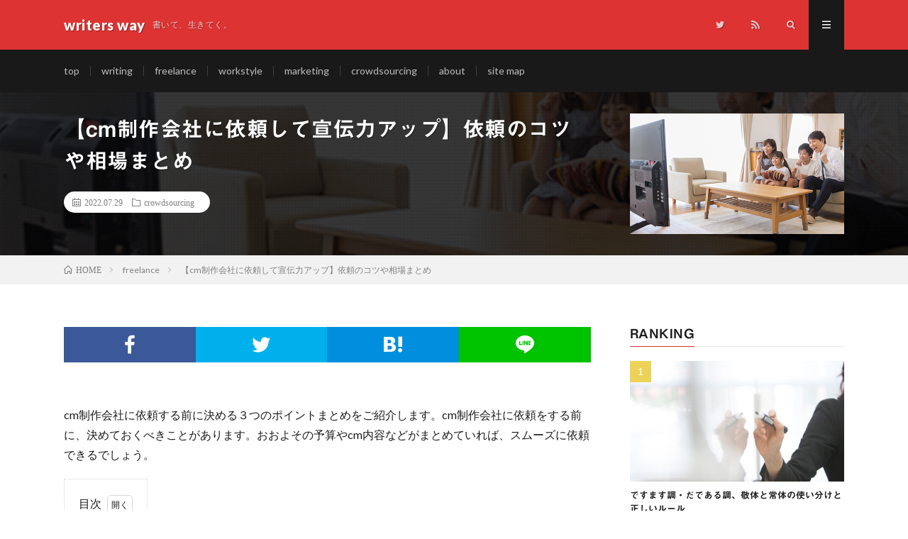

--- FILE ---
content_type: text/html; charset=UTF-8
request_url: https://writers-way.com/article/3747
body_size: 21728
content:
<!DOCTYPE html>
<html dir="ltr" lang="ja" prefix="og: https://ogp.me/ns#" prefix="og: http://ogp.me/ns#">
<head prefix="og: http://ogp.me/ns# fb: http://ogp.me/ns/fb# article: http://ogp.me/ns/article#">
<meta charset="UTF-8">
<script type="text/javascript">
/* <![CDATA[ */
!function(){var e={};e.g=function(){if("object"==typeof globalThis)return globalThis;try{return this||new Function("return this")()}catch(e){if("object"==typeof window)return window}}(),function(n){let{ampUrl:t,isCustomizePreview:r,isAmpDevMode:o,noampQueryVarName:s,noampQueryVarValue:i,disabledStorageKey:a,mobileUserAgents:c,regexRegex:u}=n;if("undefined"==typeof sessionStorage)return;const d=new RegExp(u);if(!c.some((e=>{const n=e.match(d);return!(!n||!new RegExp(n[1],n[2]).test(navigator.userAgent))||navigator.userAgent.includes(e)})))return;e.g.addEventListener("DOMContentLoaded",(()=>{const e=document.getElementById("amp-mobile-version-switcher");if(!e)return;e.hidden=!1;const n=e.querySelector("a[href]");n&&n.addEventListener("click",(()=>{sessionStorage.removeItem(a)}))}));const g=o&&["paired-browsing-non-amp","paired-browsing-amp"].includes(window.name);if(sessionStorage.getItem(a)||r||g)return;const m=new URL(location.href),h=new URL(t);h.hash=m.hash,m.searchParams.has(s)&&i===m.searchParams.get(s)?sessionStorage.setItem(a,"1"):h.href!==m.href&&(window.stop(),location.replace(h.href))}({"ampUrl":"https:\/\/writers-way.com\/article\/3747?amp=1","noampQueryVarName":"noamp","noampQueryVarValue":"mobile","disabledStorageKey":"amp_mobile_redirect_disabled","mobileUserAgents":["Mobile","Android","Silk\/","Kindle","BlackBerry","Opera Mini","Opera Mobi"],"regexRegex":"^\\/((?:.|\n)+)\\/([i]*)$","isCustomizePreview":false,"isAmpDevMode":false})}();
/* ]]> */
</script>
<title>【cm制作会社に依頼して宣伝力アップ】依頼のコツや相場まとめ - writers way</title>
	<style>img:is([sizes="auto" i], [sizes^="auto," i]) { contain-intrinsic-size: 3000px 1500px }</style>
	
		<!-- All in One SEO 4.8.0 - aioseo.com -->
	<meta name="description" content="cm制作会社に依頼する前に決める３つのポイントまとめをご紹介します。cm制作会社に依頼をする前に、決めておくべ" />
	<meta name="robots" content="max-image-preview:large" />
	<meta name="author" content="経霜 紅葉（♂）"/>
	<link rel="canonical" href="https://writers-way.com/article/3747" />
	<meta name="generator" content="All in One SEO (AIOSEO) 4.8.0" />
		<meta property="og:locale" content="ja_JP" />
		<meta property="og:site_name" content="writers way - 書いて、生きてく。" />
		<meta property="og:type" content="article" />
		<meta property="og:title" content="【cm制作会社に依頼して宣伝力アップ】依頼のコツや相場まとめ - writers way" />
		<meta property="og:description" content="cm制作会社に依頼する前に決める３つのポイントまとめをご紹介します。cm制作会社に依頼をする前に、決めておくべ" />
		<meta property="og:url" content="https://writers-way.com/article/3747" />
		<meta property="article:published_time" content="2022-07-28T16:39:00+00:00" />
		<meta property="article:modified_time" content="2022-03-28T11:55:47+00:00" />
		<meta name="twitter:card" content="summary" />
		<meta name="twitter:title" content="【cm制作会社に依頼して宣伝力アップ】依頼のコツや相場まとめ - writers way" />
		<meta name="twitter:description" content="cm制作会社に依頼する前に決める３つのポイントまとめをご紹介します。cm制作会社に依頼をする前に、決めておくべ" />
		<script type="application/ld+json" class="aioseo-schema">
			{"@context":"https:\/\/schema.org","@graph":[{"@type":"BlogPosting","@id":"https:\/\/writers-way.com\/article\/3747#blogposting","name":"\u3010cm\u5236\u4f5c\u4f1a\u793e\u306b\u4f9d\u983c\u3057\u3066\u5ba3\u4f1d\u529b\u30a2\u30c3\u30d7\u3011\u4f9d\u983c\u306e\u30b3\u30c4\u3084\u76f8\u5834\u307e\u3068\u3081 - writers way","headline":"\u3010cm\u5236\u4f5c\u4f1a\u793e\u306b\u4f9d\u983c\u3057\u3066\u5ba3\u4f1d\u529b\u30a2\u30c3\u30d7\u3011\u4f9d\u983c\u306e\u30b3\u30c4\u3084\u76f8\u5834\u307e\u3068\u3081","author":{"@id":"https:\/\/writers-way.com\/article\/author\/naoki#author"},"publisher":{"@id":"https:\/\/writers-way.com\/#person"},"image":{"@type":"ImageObject","url":"https:\/\/writers-way.com\/wp-content\/uploads\/2022\/03\/adad9baab57f45ddf5ba361ebac3a049.png","width":600,"height":400,"caption":"\u30c6\u30ec\u30d3CM\u3092\u4f5c\u308b\u65b9\u6cd5"},"datePublished":"2022-07-29T01:39:00+09:00","dateModified":"2022-03-28T20:55:47+09:00","inLanguage":"ja","mainEntityOfPage":{"@id":"https:\/\/writers-way.com\/article\/3747#webpage"},"isPartOf":{"@id":"https:\/\/writers-way.com\/article\/3747#webpage"},"articleSection":"crowdsourcing, freelance"},{"@type":"BreadcrumbList","@id":"https:\/\/writers-way.com\/article\/3747#breadcrumblist","itemListElement":[{"@type":"ListItem","@id":"https:\/\/writers-way.com\/#listItem","position":1,"name":"\u5bb6"}]},{"@type":"Person","@id":"https:\/\/writers-way.com\/#person","name":"\u8010\u96ea \u6885\u82b1\uff08\u2642\uff09","image":{"@type":"ImageObject","@id":"https:\/\/writers-way.com\/article\/3747#personImage","url":"https:\/\/secure.gravatar.com\/avatar\/b488fdffcabf3ff337cae2222f6b47a6?s=96&d=mm&r=g","width":96,"height":96,"caption":"\u8010\u96ea \u6885\u82b1\uff08\u2642\uff09"}},{"@type":"Person","@id":"https:\/\/writers-way.com\/article\/author\/naoki#author","url":"https:\/\/writers-way.com\/article\/author\/naoki","name":"\u7d4c\u971c \u7d05\u8449\uff08\u2642\uff09","image":{"@type":"ImageObject","@id":"https:\/\/writers-way.com\/article\/3747#authorImage","url":"https:\/\/secure.gravatar.com\/avatar\/840fa6c06cc513d5c7107f9888523717?s=96&d=mm&r=g","width":96,"height":96,"caption":"\u7d4c\u971c \u7d05\u8449\uff08\u2642\uff09"}},{"@type":"WebPage","@id":"https:\/\/writers-way.com\/article\/3747#webpage","url":"https:\/\/writers-way.com\/article\/3747","name":"\u3010cm\u5236\u4f5c\u4f1a\u793e\u306b\u4f9d\u983c\u3057\u3066\u5ba3\u4f1d\u529b\u30a2\u30c3\u30d7\u3011\u4f9d\u983c\u306e\u30b3\u30c4\u3084\u76f8\u5834\u307e\u3068\u3081 - writers way","description":"cm\u5236\u4f5c\u4f1a\u793e\u306b\u4f9d\u983c\u3059\u308b\u524d\u306b\u6c7a\u3081\u308b\uff13\u3064\u306e\u30dd\u30a4\u30f3\u30c8\u307e\u3068\u3081\u3092\u3054\u7d39\u4ecb\u3057\u307e\u3059\u3002cm\u5236\u4f5c\u4f1a\u793e\u306b\u4f9d\u983c\u3092\u3059\u308b\u524d\u306b\u3001\u6c7a\u3081\u3066\u304a\u304f\u3079","inLanguage":"ja","isPartOf":{"@id":"https:\/\/writers-way.com\/#website"},"breadcrumb":{"@id":"https:\/\/writers-way.com\/article\/3747#breadcrumblist"},"author":{"@id":"https:\/\/writers-way.com\/article\/author\/naoki#author"},"creator":{"@id":"https:\/\/writers-way.com\/article\/author\/naoki#author"},"image":{"@type":"ImageObject","url":"https:\/\/writers-way.com\/wp-content\/uploads\/2022\/03\/adad9baab57f45ddf5ba361ebac3a049.png","@id":"https:\/\/writers-way.com\/article\/3747\/#mainImage","width":600,"height":400,"caption":"\u30c6\u30ec\u30d3CM\u3092\u4f5c\u308b\u65b9\u6cd5"},"primaryImageOfPage":{"@id":"https:\/\/writers-way.com\/article\/3747#mainImage"},"datePublished":"2022-07-29T01:39:00+09:00","dateModified":"2022-03-28T20:55:47+09:00"},{"@type":"WebSite","@id":"https:\/\/writers-way.com\/#website","url":"https:\/\/writers-way.com\/","name":"writers way","description":"\u66f8\u3044\u3066\u3001\u751f\u304d\u3066\u304f\u3002","inLanguage":"ja","publisher":{"@id":"https:\/\/writers-way.com\/#person"}}]}
		</script>
		<!-- All in One SEO -->

<link rel='dns-prefetch' href='//webfonts.xserver.jp' />
		<!-- This site uses the Google Analytics by MonsterInsights plugin v9.3.1 - Using Analytics tracking - https://www.monsterinsights.com/ -->
							<script src="//www.googletagmanager.com/gtag/js?id=G-KK4E77NHCK"  data-cfasync="false" data-wpfc-render="false" type="text/javascript" async></script>
			<script data-cfasync="false" data-wpfc-render="false" type="text/javascript">
				var mi_version = '9.3.1';
				var mi_track_user = true;
				var mi_no_track_reason = '';
								var MonsterInsightsDefaultLocations = {"page_location":"https:\/\/writers-way.com\/article\/3747\/"};
				if ( typeof MonsterInsightsPrivacyGuardFilter === 'function' ) {
					var MonsterInsightsLocations = (typeof MonsterInsightsExcludeQuery === 'object') ? MonsterInsightsPrivacyGuardFilter( MonsterInsightsExcludeQuery ) : MonsterInsightsPrivacyGuardFilter( MonsterInsightsDefaultLocations );
				} else {
					var MonsterInsightsLocations = (typeof MonsterInsightsExcludeQuery === 'object') ? MonsterInsightsExcludeQuery : MonsterInsightsDefaultLocations;
				}

								var disableStrs = [
										'ga-disable-G-KK4E77NHCK',
									];

				/* Function to detect opted out users */
				function __gtagTrackerIsOptedOut() {
					for (var index = 0; index < disableStrs.length; index++) {
						if (document.cookie.indexOf(disableStrs[index] + '=true') > -1) {
							return true;
						}
					}

					return false;
				}

				/* Disable tracking if the opt-out cookie exists. */
				if (__gtagTrackerIsOptedOut()) {
					for (var index = 0; index < disableStrs.length; index++) {
						window[disableStrs[index]] = true;
					}
				}

				/* Opt-out function */
				function __gtagTrackerOptout() {
					for (var index = 0; index < disableStrs.length; index++) {
						document.cookie = disableStrs[index] + '=true; expires=Thu, 31 Dec 2099 23:59:59 UTC; path=/';
						window[disableStrs[index]] = true;
					}
				}

				if ('undefined' === typeof gaOptout) {
					function gaOptout() {
						__gtagTrackerOptout();
					}
				}
								window.dataLayer = window.dataLayer || [];

				window.MonsterInsightsDualTracker = {
					helpers: {},
					trackers: {},
				};
				if (mi_track_user) {
					function __gtagDataLayer() {
						dataLayer.push(arguments);
					}

					function __gtagTracker(type, name, parameters) {
						if (!parameters) {
							parameters = {};
						}

						if (parameters.send_to) {
							__gtagDataLayer.apply(null, arguments);
							return;
						}

						if (type === 'event') {
														parameters.send_to = monsterinsights_frontend.v4_id;
							var hookName = name;
							if (typeof parameters['event_category'] !== 'undefined') {
								hookName = parameters['event_category'] + ':' + name;
							}

							if (typeof MonsterInsightsDualTracker.trackers[hookName] !== 'undefined') {
								MonsterInsightsDualTracker.trackers[hookName](parameters);
							} else {
								__gtagDataLayer('event', name, parameters);
							}
							
						} else {
							__gtagDataLayer.apply(null, arguments);
						}
					}

					__gtagTracker('js', new Date());
					__gtagTracker('set', {
						'developer_id.dZGIzZG': true,
											});
					if ( MonsterInsightsLocations.page_location ) {
						__gtagTracker('set', MonsterInsightsLocations);
					}
										__gtagTracker('config', 'G-KK4E77NHCK', {"forceSSL":"true","link_attribution":"true"} );
															window.gtag = __gtagTracker;										(function () {
						/* https://developers.google.com/analytics/devguides/collection/analyticsjs/ */
						/* ga and __gaTracker compatibility shim. */
						var noopfn = function () {
							return null;
						};
						var newtracker = function () {
							return new Tracker();
						};
						var Tracker = function () {
							return null;
						};
						var p = Tracker.prototype;
						p.get = noopfn;
						p.set = noopfn;
						p.send = function () {
							var args = Array.prototype.slice.call(arguments);
							args.unshift('send');
							__gaTracker.apply(null, args);
						};
						var __gaTracker = function () {
							var len = arguments.length;
							if (len === 0) {
								return;
							}
							var f = arguments[len - 1];
							if (typeof f !== 'object' || f === null || typeof f.hitCallback !== 'function') {
								if ('send' === arguments[0]) {
									var hitConverted, hitObject = false, action;
									if ('event' === arguments[1]) {
										if ('undefined' !== typeof arguments[3]) {
											hitObject = {
												'eventAction': arguments[3],
												'eventCategory': arguments[2],
												'eventLabel': arguments[4],
												'value': arguments[5] ? arguments[5] : 1,
											}
										}
									}
									if ('pageview' === arguments[1]) {
										if ('undefined' !== typeof arguments[2]) {
											hitObject = {
												'eventAction': 'page_view',
												'page_path': arguments[2],
											}
										}
									}
									if (typeof arguments[2] === 'object') {
										hitObject = arguments[2];
									}
									if (typeof arguments[5] === 'object') {
										Object.assign(hitObject, arguments[5]);
									}
									if ('undefined' !== typeof arguments[1].hitType) {
										hitObject = arguments[1];
										if ('pageview' === hitObject.hitType) {
											hitObject.eventAction = 'page_view';
										}
									}
									if (hitObject) {
										action = 'timing' === arguments[1].hitType ? 'timing_complete' : hitObject.eventAction;
										hitConverted = mapArgs(hitObject);
										__gtagTracker('event', action, hitConverted);
									}
								}
								return;
							}

							function mapArgs(args) {
								var arg, hit = {};
								var gaMap = {
									'eventCategory': 'event_category',
									'eventAction': 'event_action',
									'eventLabel': 'event_label',
									'eventValue': 'event_value',
									'nonInteraction': 'non_interaction',
									'timingCategory': 'event_category',
									'timingVar': 'name',
									'timingValue': 'value',
									'timingLabel': 'event_label',
									'page': 'page_path',
									'location': 'page_location',
									'title': 'page_title',
									'referrer' : 'page_referrer',
								};
								for (arg in args) {
																		if (!(!args.hasOwnProperty(arg) || !gaMap.hasOwnProperty(arg))) {
										hit[gaMap[arg]] = args[arg];
									} else {
										hit[arg] = args[arg];
									}
								}
								return hit;
							}

							try {
								f.hitCallback();
							} catch (ex) {
							}
						};
						__gaTracker.create = newtracker;
						__gaTracker.getByName = newtracker;
						__gaTracker.getAll = function () {
							return [];
						};
						__gaTracker.remove = noopfn;
						__gaTracker.loaded = true;
						window['__gaTracker'] = __gaTracker;
					})();
									} else {
										console.log("");
					(function () {
						function __gtagTracker() {
							return null;
						}

						window['__gtagTracker'] = __gtagTracker;
						window['gtag'] = __gtagTracker;
					})();
									}
			</script>
				<!-- / Google Analytics by MonsterInsights -->
		<link rel='stylesheet' id='wp-block-library-css' href='https://writers-way.com/wp-includes/css/dist/block-library/style.min.css?ver=6.7.4' type='text/css' media='all' />
<style id='classic-theme-styles-inline-css' type='text/css'>
/*! This file is auto-generated */
.wp-block-button__link{color:#fff;background-color:#32373c;border-radius:9999px;box-shadow:none;text-decoration:none;padding:calc(.667em + 2px) calc(1.333em + 2px);font-size:1.125em}.wp-block-file__button{background:#32373c;color:#fff;text-decoration:none}
</style>
<style id='global-styles-inline-css' type='text/css'>
:root{--wp--preset--aspect-ratio--square: 1;--wp--preset--aspect-ratio--4-3: 4/3;--wp--preset--aspect-ratio--3-4: 3/4;--wp--preset--aspect-ratio--3-2: 3/2;--wp--preset--aspect-ratio--2-3: 2/3;--wp--preset--aspect-ratio--16-9: 16/9;--wp--preset--aspect-ratio--9-16: 9/16;--wp--preset--color--black: #000000;--wp--preset--color--cyan-bluish-gray: #abb8c3;--wp--preset--color--white: #ffffff;--wp--preset--color--pale-pink: #f78da7;--wp--preset--color--vivid-red: #cf2e2e;--wp--preset--color--luminous-vivid-orange: #ff6900;--wp--preset--color--luminous-vivid-amber: #fcb900;--wp--preset--color--light-green-cyan: #7bdcb5;--wp--preset--color--vivid-green-cyan: #00d084;--wp--preset--color--pale-cyan-blue: #8ed1fc;--wp--preset--color--vivid-cyan-blue: #0693e3;--wp--preset--color--vivid-purple: #9b51e0;--wp--preset--gradient--vivid-cyan-blue-to-vivid-purple: linear-gradient(135deg,rgba(6,147,227,1) 0%,rgb(155,81,224) 100%);--wp--preset--gradient--light-green-cyan-to-vivid-green-cyan: linear-gradient(135deg,rgb(122,220,180) 0%,rgb(0,208,130) 100%);--wp--preset--gradient--luminous-vivid-amber-to-luminous-vivid-orange: linear-gradient(135deg,rgba(252,185,0,1) 0%,rgba(255,105,0,1) 100%);--wp--preset--gradient--luminous-vivid-orange-to-vivid-red: linear-gradient(135deg,rgba(255,105,0,1) 0%,rgb(207,46,46) 100%);--wp--preset--gradient--very-light-gray-to-cyan-bluish-gray: linear-gradient(135deg,rgb(238,238,238) 0%,rgb(169,184,195) 100%);--wp--preset--gradient--cool-to-warm-spectrum: linear-gradient(135deg,rgb(74,234,220) 0%,rgb(151,120,209) 20%,rgb(207,42,186) 40%,rgb(238,44,130) 60%,rgb(251,105,98) 80%,rgb(254,248,76) 100%);--wp--preset--gradient--blush-light-purple: linear-gradient(135deg,rgb(255,206,236) 0%,rgb(152,150,240) 100%);--wp--preset--gradient--blush-bordeaux: linear-gradient(135deg,rgb(254,205,165) 0%,rgb(254,45,45) 50%,rgb(107,0,62) 100%);--wp--preset--gradient--luminous-dusk: linear-gradient(135deg,rgb(255,203,112) 0%,rgb(199,81,192) 50%,rgb(65,88,208) 100%);--wp--preset--gradient--pale-ocean: linear-gradient(135deg,rgb(255,245,203) 0%,rgb(182,227,212) 50%,rgb(51,167,181) 100%);--wp--preset--gradient--electric-grass: linear-gradient(135deg,rgb(202,248,128) 0%,rgb(113,206,126) 100%);--wp--preset--gradient--midnight: linear-gradient(135deg,rgb(2,3,129) 0%,rgb(40,116,252) 100%);--wp--preset--font-size--small: 13px;--wp--preset--font-size--medium: 20px;--wp--preset--font-size--large: 36px;--wp--preset--font-size--x-large: 42px;--wp--preset--spacing--20: 0.44rem;--wp--preset--spacing--30: 0.67rem;--wp--preset--spacing--40: 1rem;--wp--preset--spacing--50: 1.5rem;--wp--preset--spacing--60: 2.25rem;--wp--preset--spacing--70: 3.38rem;--wp--preset--spacing--80: 5.06rem;--wp--preset--shadow--natural: 6px 6px 9px rgba(0, 0, 0, 0.2);--wp--preset--shadow--deep: 12px 12px 50px rgba(0, 0, 0, 0.4);--wp--preset--shadow--sharp: 6px 6px 0px rgba(0, 0, 0, 0.2);--wp--preset--shadow--outlined: 6px 6px 0px -3px rgba(255, 255, 255, 1), 6px 6px rgba(0, 0, 0, 1);--wp--preset--shadow--crisp: 6px 6px 0px rgba(0, 0, 0, 1);}:where(.is-layout-flex){gap: 0.5em;}:where(.is-layout-grid){gap: 0.5em;}body .is-layout-flex{display: flex;}.is-layout-flex{flex-wrap: wrap;align-items: center;}.is-layout-flex > :is(*, div){margin: 0;}body .is-layout-grid{display: grid;}.is-layout-grid > :is(*, div){margin: 0;}:where(.wp-block-columns.is-layout-flex){gap: 2em;}:where(.wp-block-columns.is-layout-grid){gap: 2em;}:where(.wp-block-post-template.is-layout-flex){gap: 1.25em;}:where(.wp-block-post-template.is-layout-grid){gap: 1.25em;}.has-black-color{color: var(--wp--preset--color--black) !important;}.has-cyan-bluish-gray-color{color: var(--wp--preset--color--cyan-bluish-gray) !important;}.has-white-color{color: var(--wp--preset--color--white) !important;}.has-pale-pink-color{color: var(--wp--preset--color--pale-pink) !important;}.has-vivid-red-color{color: var(--wp--preset--color--vivid-red) !important;}.has-luminous-vivid-orange-color{color: var(--wp--preset--color--luminous-vivid-orange) !important;}.has-luminous-vivid-amber-color{color: var(--wp--preset--color--luminous-vivid-amber) !important;}.has-light-green-cyan-color{color: var(--wp--preset--color--light-green-cyan) !important;}.has-vivid-green-cyan-color{color: var(--wp--preset--color--vivid-green-cyan) !important;}.has-pale-cyan-blue-color{color: var(--wp--preset--color--pale-cyan-blue) !important;}.has-vivid-cyan-blue-color{color: var(--wp--preset--color--vivid-cyan-blue) !important;}.has-vivid-purple-color{color: var(--wp--preset--color--vivid-purple) !important;}.has-black-background-color{background-color: var(--wp--preset--color--black) !important;}.has-cyan-bluish-gray-background-color{background-color: var(--wp--preset--color--cyan-bluish-gray) !important;}.has-white-background-color{background-color: var(--wp--preset--color--white) !important;}.has-pale-pink-background-color{background-color: var(--wp--preset--color--pale-pink) !important;}.has-vivid-red-background-color{background-color: var(--wp--preset--color--vivid-red) !important;}.has-luminous-vivid-orange-background-color{background-color: var(--wp--preset--color--luminous-vivid-orange) !important;}.has-luminous-vivid-amber-background-color{background-color: var(--wp--preset--color--luminous-vivid-amber) !important;}.has-light-green-cyan-background-color{background-color: var(--wp--preset--color--light-green-cyan) !important;}.has-vivid-green-cyan-background-color{background-color: var(--wp--preset--color--vivid-green-cyan) !important;}.has-pale-cyan-blue-background-color{background-color: var(--wp--preset--color--pale-cyan-blue) !important;}.has-vivid-cyan-blue-background-color{background-color: var(--wp--preset--color--vivid-cyan-blue) !important;}.has-vivid-purple-background-color{background-color: var(--wp--preset--color--vivid-purple) !important;}.has-black-border-color{border-color: var(--wp--preset--color--black) !important;}.has-cyan-bluish-gray-border-color{border-color: var(--wp--preset--color--cyan-bluish-gray) !important;}.has-white-border-color{border-color: var(--wp--preset--color--white) !important;}.has-pale-pink-border-color{border-color: var(--wp--preset--color--pale-pink) !important;}.has-vivid-red-border-color{border-color: var(--wp--preset--color--vivid-red) !important;}.has-luminous-vivid-orange-border-color{border-color: var(--wp--preset--color--luminous-vivid-orange) !important;}.has-luminous-vivid-amber-border-color{border-color: var(--wp--preset--color--luminous-vivid-amber) !important;}.has-light-green-cyan-border-color{border-color: var(--wp--preset--color--light-green-cyan) !important;}.has-vivid-green-cyan-border-color{border-color: var(--wp--preset--color--vivid-green-cyan) !important;}.has-pale-cyan-blue-border-color{border-color: var(--wp--preset--color--pale-cyan-blue) !important;}.has-vivid-cyan-blue-border-color{border-color: var(--wp--preset--color--vivid-cyan-blue) !important;}.has-vivid-purple-border-color{border-color: var(--wp--preset--color--vivid-purple) !important;}.has-vivid-cyan-blue-to-vivid-purple-gradient-background{background: var(--wp--preset--gradient--vivid-cyan-blue-to-vivid-purple) !important;}.has-light-green-cyan-to-vivid-green-cyan-gradient-background{background: var(--wp--preset--gradient--light-green-cyan-to-vivid-green-cyan) !important;}.has-luminous-vivid-amber-to-luminous-vivid-orange-gradient-background{background: var(--wp--preset--gradient--luminous-vivid-amber-to-luminous-vivid-orange) !important;}.has-luminous-vivid-orange-to-vivid-red-gradient-background{background: var(--wp--preset--gradient--luminous-vivid-orange-to-vivid-red) !important;}.has-very-light-gray-to-cyan-bluish-gray-gradient-background{background: var(--wp--preset--gradient--very-light-gray-to-cyan-bluish-gray) !important;}.has-cool-to-warm-spectrum-gradient-background{background: var(--wp--preset--gradient--cool-to-warm-spectrum) !important;}.has-blush-light-purple-gradient-background{background: var(--wp--preset--gradient--blush-light-purple) !important;}.has-blush-bordeaux-gradient-background{background: var(--wp--preset--gradient--blush-bordeaux) !important;}.has-luminous-dusk-gradient-background{background: var(--wp--preset--gradient--luminous-dusk) !important;}.has-pale-ocean-gradient-background{background: var(--wp--preset--gradient--pale-ocean) !important;}.has-electric-grass-gradient-background{background: var(--wp--preset--gradient--electric-grass) !important;}.has-midnight-gradient-background{background: var(--wp--preset--gradient--midnight) !important;}.has-small-font-size{font-size: var(--wp--preset--font-size--small) !important;}.has-medium-font-size{font-size: var(--wp--preset--font-size--medium) !important;}.has-large-font-size{font-size: var(--wp--preset--font-size--large) !important;}.has-x-large-font-size{font-size: var(--wp--preset--font-size--x-large) !important;}
:where(.wp-block-post-template.is-layout-flex){gap: 1.25em;}:where(.wp-block-post-template.is-layout-grid){gap: 1.25em;}
:where(.wp-block-columns.is-layout-flex){gap: 2em;}:where(.wp-block-columns.is-layout-grid){gap: 2em;}
:root :where(.wp-block-pullquote){font-size: 1.5em;line-height: 1.6;}
</style>
<link rel='stylesheet' id='toc-screen-css' href='https://writers-way.com/wp-content/plugins/table-of-contents-plus/screen.min.css?ver=2411.1' type='text/css' media='all' />
<style id='toc-screen-inline-css' type='text/css'>
div#toc_container ul li {font-size: 90%;}
</style>
<style id='akismet-widget-style-inline-css' type='text/css'>

			.a-stats {
				--akismet-color-mid-green: #357b49;
				--akismet-color-white: #fff;
				--akismet-color-light-grey: #f6f7f7;

				max-width: 350px;
				width: auto;
			}

			.a-stats * {
				all: unset;
				box-sizing: border-box;
			}

			.a-stats strong {
				font-weight: 600;
			}

			.a-stats a.a-stats__link,
			.a-stats a.a-stats__link:visited,
			.a-stats a.a-stats__link:active {
				background: var(--akismet-color-mid-green);
				border: none;
				box-shadow: none;
				border-radius: 8px;
				color: var(--akismet-color-white);
				cursor: pointer;
				display: block;
				font-family: -apple-system, BlinkMacSystemFont, 'Segoe UI', 'Roboto', 'Oxygen-Sans', 'Ubuntu', 'Cantarell', 'Helvetica Neue', sans-serif;
				font-weight: 500;
				padding: 12px;
				text-align: center;
				text-decoration: none;
				transition: all 0.2s ease;
			}

			/* Extra specificity to deal with TwentyTwentyOne focus style */
			.widget .a-stats a.a-stats__link:focus {
				background: var(--akismet-color-mid-green);
				color: var(--akismet-color-white);
				text-decoration: none;
			}

			.a-stats a.a-stats__link:hover {
				filter: brightness(110%);
				box-shadow: 0 4px 12px rgba(0, 0, 0, 0.06), 0 0 2px rgba(0, 0, 0, 0.16);
			}

			.a-stats .count {
				color: var(--akismet-color-white);
				display: block;
				font-size: 1.5em;
				line-height: 1.4;
				padding: 0 13px;
				white-space: nowrap;
			}
		
</style>
<script type="text/javascript" src="https://writers-way.com/wp-includes/js/jquery/jquery.min.js?ver=3.7.1" id="jquery-core-js"></script>
<script type="text/javascript" src="https://writers-way.com/wp-includes/js/jquery/jquery-migrate.min.js?ver=3.4.1" id="jquery-migrate-js"></script>
<script type="text/javascript" src="//webfonts.xserver.jp/js/xserverv3.js?fadein=0&amp;ver=2.0.8" id="typesquare_std-js"></script>
<script type="text/javascript" src="https://writers-way.com/wp-content/plugins/google-analytics-for-wordpress/assets/js/frontend-gtag.min.js?ver=9.3.1" id="monsterinsights-frontend-script-js" async="async" data-wp-strategy="async"></script>
<script data-cfasync="false" data-wpfc-render="false" type="text/javascript" id='monsterinsights-frontend-script-js-extra'>/* <![CDATA[ */
var monsterinsights_frontend = {"js_events_tracking":"true","download_extensions":"doc,pdf,ppt,zip,xls,docx,pptx,xlsx","inbound_paths":"[{\"path\":\"\\\/go\\\/\",\"label\":\"affiliate\"},{\"path\":\"\\\/recommend\\\/\",\"label\":\"affiliate\"}]","home_url":"https:\/\/writers-way.com","hash_tracking":"false","v4_id":"G-KK4E77NHCK"};/* ]]> */
</script>
<link rel="https://api.w.org/" href="https://writers-way.com/wp-json/" /><link rel="alternate" title="JSON" type="application/json" href="https://writers-way.com/wp-json/wp/v2/posts/3747" /><link rel="alternate" title="oEmbed (JSON)" type="application/json+oembed" href="https://writers-way.com/wp-json/oembed/1.0/embed?url=https%3A%2F%2Fwriters-way.com%2Farticle%2F3747" />
<link rel="alternate" title="oEmbed (XML)" type="text/xml+oembed" href="https://writers-way.com/wp-json/oembed/1.0/embed?url=https%3A%2F%2Fwriters-way.com%2Farticle%2F3747&#038;format=xml" />
<style type='text/css'>
h1,h2,h3,h1:lang(ja),h2:lang(ja),h3:lang(ja),.entry-title:lang(ja){ font-family: "見出ゴMB31";}h4,h5,h6,h4:lang(ja),h5:lang(ja),h6:lang(ja),div.entry-meta span:lang(ja),footer.entry-footer span:lang(ja){ font-family: "見出ゴMB31";}.hentry,.entry-content p,.post-inner.entry-content p,#comments div:lang(ja){ font-family: "TBUDゴシック R";}strong,b,#comments .comment-author .fn:lang(ja){ font-family: "TBUDゴシック E";}</style>
<link rel="stylesheet" href="https://writers-way.com/wp-content/themes/lionmedia/style.css">
<link rel="stylesheet" href="https://writers-way.com/wp-content/themes/lionmedia/css/content.css">
<link rel="stylesheet" href="https://writers-way.com/wp-content/themes/lionmedia/css/icon.css">
<link rel="stylesheet" href="https://fonts.googleapis.com/css?family=Lato:400,700,900">
<meta http-equiv="X-UA-Compatible" content="IE=edge">
<meta name="viewport" content="width=device-width, initial-scale=1, shrink-to-fit=no">
<link rel="dns-prefetch" href="//www.google.com">
<link rel="dns-prefetch" href="//www.google-analytics.com">
<link rel="dns-prefetch" href="//fonts.googleapis.com">
<link rel="dns-prefetch" href="//fonts.gstatic.com">
<link rel="dns-prefetch" href="//pagead2.googlesyndication.com">
<link rel="dns-prefetch" href="//googleads.g.doubleclick.net">
<link rel="dns-prefetch" href="//www.gstatic.com">
<style type="text/css">
.l-header,
.searchNavi__title,
.key__cat,
.eyecatch__cat,
.rankingBox__title,
.categoryDescription,
.pagetop,
.contactTable__header .required,
.heading.heading-primary .heading__bg,
.btn__link:hover,
.widget .tag-cloud-link:hover,
.comment-respond .submit:hover,
.comments__list .comment-reply-link:hover,
.widget .calendar_wrap tbody a:hover,
.comments__list .comment-meta,
.ctaPost__btn{background:#dd3333;}

.heading.heading-first,
.heading.heading-widget::before,
.heading.heading-footer::before,
.btn__link,
.widget .tag-cloud-link,
.comment-respond .submit,
.comments__list .comment-reply-link,
.content a:hover,
.t-light .l-footer,
.ctaPost__btn{border-color:#dd3333;}

.categoryBox__title,
.dateList__item a[rel=tag]:hover,
.dateList__item a[rel=category]:hover,
.copySns__copyLink:hover,
.btn__link,
.widget .tag-cloud-link,
.comment-respond .submit,
.comments__list .comment-reply-link,
.widget a:hover,
.widget ul li .rsswidget,
.content a,
.related__title,
.ctaPost__btn:hover{color:#dd3333;}

.c-user01 {color:#000 !important}
.bgc-user01 {background:#000 !important}
.hc-user01:hover {color:#000 !important}
.c-user02 {color:#000 !important}
.bgc-user02 {background:#000 !important}
.hc-user02:hover {color:#000 !important}
.c-user03 {color:#000 !important}
.bgc-user03 {background:#000 !important}
.hc-user03:hover {color:#000 !important}
.c-user04 {color:#000 !important}
.bgc-user04 {background:#000 !important}
.hc-user04:hover {color:#000 !important}
.c-user05 {color:#000 !important}
.bgc-user05 {background:#000 !important}
.hc-user05:hover {color:#000 !important}

.singleTitle {background-image:url("https://writers-way.com/wp-content/uploads/2022/03/adad9baab57f45ddf5ba361ebac3a049.png");}

.content h2{color:#191919;}
.content h2:first-letter{
	font-size:3.2rem;
	padding-bottom:5px;
	border-bottom:3px solid;
	color:#dd3333;
}
.content h3{
	padding: 10px 20px;
	color:#191919;
	border-left: 5px solid #f0b200;
}
.content h4{
	padding-bottom: 10px;
	color:#191919;
	border-bottom: 3px solid #f0b200;
}
.content h5{
	position: relative;
	padding: 20px;
	text-align:center;
	color:#191919;
	border-top: solid 1px #f0b200;
	border-bottom: solid 1px #f0b200;
}
.content h5::before,
.content h5::after{
	content: "";
	position: absolute;
	top: -10px;
	width: 1px;
	height: calc(100% + 20px);
	background-color: #f0b200;
}
.content h5::before{
	left: 10px;
}
.content h5::after{
	right: 10px;
}
</style>
<link rel="amphtml" href="https://writers-way.com/article/3747?amp=1"><style>#amp-mobile-version-switcher{left:0;position:absolute;width:100%;z-index:100}#amp-mobile-version-switcher>a{background-color:#444;border:0;color:#eaeaea;display:block;font-family:-apple-system,BlinkMacSystemFont,Segoe UI,Roboto,Oxygen-Sans,Ubuntu,Cantarell,Helvetica Neue,sans-serif;font-size:16px;font-weight:600;padding:15px 0;text-align:center;text-decoration:none}#amp-mobile-version-switcher>a:active,#amp-mobile-version-switcher>a:focus,#amp-mobile-version-switcher>a:hover{text-decoration:underline}</style><link rel="alternate" type="text/html" media="only screen and (max-width: 640px)" href="https://writers-way.com/article/3747?amp=1"><link rel="icon" href="https://writers-way.com/wp-content/uploads/2018/01/writersway_logo_favicon-150x150.png" sizes="32x32" />
<link rel="icon" href="https://writers-way.com/wp-content/uploads/2018/01/writersway_logo_favicon-300x300.png" sizes="192x192" />
<link rel="apple-touch-icon" href="https://writers-way.com/wp-content/uploads/2018/01/writersway_logo_favicon-300x300.png" />
<meta name="msapplication-TileImage" content="https://writers-way.com/wp-content/uploads/2018/01/writersway_logo_favicon-300x300.png" />
<meta property="og:site_name" content="writers way" />
<meta property="og:type" content="article" />
<meta property="og:title" content="【cm制作会社に依頼して宣伝力アップ】依頼のコツや相場まとめ" />
<meta property="og:description" content="cm制作会社に依頼する前に決める３つのポイントまとめをご紹介します。cm制作会社に依頼をする前に、決めておくべきことがあ [&hellip;]" />
<meta property="og:url" content="https://writers-way.com/article/3747" />
<meta property="og:image" content="https://writers-way.com/wp-content/uploads/2022/03/adad9baab57f45ddf5ba361ebac3a049.png" />
<meta name="twitter:card" content="summary_large_image" />


<!-- Google Tag Manager -->
<script>(function(w,d,s,l,i){w[l]=w[l]||[];w[l].push({'gtm.start':
new Date().getTime(),event:'gtm.js'});var f=d.getElementsByTagName(s)[0],
j=d.createElement(s),dl=l!='dataLayer'?'&l='+l:'';j.async=true;j.src=
'https://www.googletagmanager.com/gtm.js?id='+i+dl;f.parentNode.insertBefore(j,f);
})(window,document,'script','dataLayer','GTM-599QL5QP');</script>
<!-- End Google Tag Manager -->
</head>
<body class="t-dark">

  
  <!--l-header-->
  <header class="l-header">
    <div class="container">
      
      <div class="siteTitle">

              <p class="siteTitle__name  u-txtShdw">
          <a class="siteTitle__link" href="https://writers-way.com">
            <span class="siteTitle__main">writers way</span>
          </a>
          <span class="siteTitle__sub">書いて、生きてく。</span>
		</p>	        </div>
      
      <nav class="menuNavi">      
                <ul class="menuNavi__list">
		              <li class="menuNavi__item u-none-sp u-txtShdw"><a class="menuNavi__link icon-twitter" href="https://twitter.com/writers_way"></a></li>
		                            <li class="menuNavi__item u-none-sp u-txtShdw"><a class="menuNavi__link icon-rss" href="https://writers-way.com/feed"></a></li>
					              <li class="menuNavi__item u-txtShdw"><span class="menuNavi__link icon-search" id="menuNavi__search" onclick="toggle__search();"></span></li>
            <li class="menuNavi__item u-txtShdw"><span class="menuNavi__link menuNavi__link-current icon-menu" id="menuNavi__menu" onclick="toggle__menu();"></span></li>
                  </ul>
      </nav>
      
    </div>
  </header>
  <!--/l-header-->
  
  <!--l-extra-->
        <div class="l-extraNone" id="extra__search">
      <div class="container">
        <div class="searchNavi">
                    
                <div class="searchBox">
        <form class="searchBox__form" method="get" target="_top" action="https://writers-way.com/" >
          <input class="searchBox__input" type="text" maxlength="50" name="s" placeholder="記事検索"><button class="searchBox__submit icon-search" type="submit" value="search"> </button>
        </form>
      </div>        </div>
      </div>
    </div>
        
    <div class="l-extra" id="extra__menu">
      <div class="container container-max">
        <nav class="globalNavi">
          <ul class="globalNavi__list">
          	        <li id="menu-item-13" class="menu-item menu-item-type-custom menu-item-object-custom menu-item-home menu-item-13"><a href="http://writers-way.com">top</a></li>
<li id="menu-item-189" class="menu-item menu-item-type-taxonomy menu-item-object-category menu-item-189"><a href="https://writers-way.com/article/category/writing">writing</a></li>
<li id="menu-item-111" class="menu-item menu-item-type-taxonomy menu-item-object-category current-post-ancestor current-menu-parent current-post-parent menu-item-111"><a href="https://writers-way.com/article/category/freelance">freelance</a></li>
<li id="menu-item-1125" class="menu-item menu-item-type-taxonomy menu-item-object-category menu-item-1125"><a href="https://writers-way.com/article/category/workstyle">workstyle</a></li>
<li id="menu-item-2395" class="menu-item menu-item-type-taxonomy menu-item-object-category menu-item-2395"><a href="https://writers-way.com/article/category/marketing">marketing</a></li>
<li id="menu-item-3489" class="menu-item menu-item-type-taxonomy menu-item-object-category current-post-ancestor current-menu-parent current-post-parent menu-item-3489"><a href="https://writers-way.com/article/category/crowdsourcing">crowdsourcing</a></li>
<li id="menu-item-45" class="menu-item menu-item-type-post_type menu-item-object-page menu-item-45"><a href="https://writers-way.com/about">about</a></li>
<li id="menu-item-881" class="menu-item menu-item-type-post_type menu-item-object-page menu-item-881"><a href="https://writers-way.com/site-map">site map</a></li>
	                                    
                          <li class="menu-item u-none-pc"><a class="icon-twitter" href="https://twitter.com/writers_way"></a></li>
                                          <li class="menu-item u-none-pc"><a class="icon-rss" href="https://writers-way.com/feed"></a></li>
			  		                
                    </ul>
        </nav>
      </div>
    </div>
  <!--/l-extra-->

  <div class="singleTitle">
    <div class="container">
    
      <!-- タイトル -->
      <div class="singleTitle__heading">
        <h1 class="heading heading-singleTitle u-txtShdw">【cm制作会社に依頼して宣伝力アップ】依頼のコツや相場まとめ</h1>        
        
        <ul class="dateList dateList-singleTitle">
          <li class="dateList__item icon-calendar">2022.07.29</li>
          <li class="dateList__item icon-folder"><a class="hc" href="https://writers-way.com/article/category/crowdsourcing" rel="category">crowdsourcing</a></li>
                  </ul>
        
        
        
      </div>
      <!-- /タイトル -->

      <!-- アイキャッチ -->
      <div class="eyecatch eyecatch-singleTitle">
        		  <img src="https://writers-way.com/wp-content/uploads/2022/03/adad9baab57f45ddf5ba361ebac3a049.png" alt="【cm制作会社に依頼して宣伝力アップ】依頼のコツや相場まとめ" width="600" height="400" >
		  	      
      </div>
      <!-- /アイキャッチ -->

    </div>
  </div>
<div class="breadcrumb" ><div class="container" ><ul class="breadcrumb__list"><li class="breadcrumb__item" itemscope itemtype="http://data-vocabulary.org/Breadcrumb"><a href="https://writers-way.com/" itemprop="url"><span class="icon-home" itemprop="title">HOME</span></a></li><li class="breadcrumb__item" itemscope itemtype="http://data-vocabulary.org/Breadcrumb"><a href="https://writers-way.com/article/category/freelance" itemprop="url"><span itemprop="title">freelance</span></a></li><li class="breadcrumb__item">【cm制作会社に依頼して宣伝力アップ】依頼のコツや相場まとめ</li></ul></div></div>
  <!-- l-wrapper -->
  <div class="l-wrapper">
	
    <!-- l-main -->
    <main class="l-main">
           
	        <!-- 記事上シェアボタン -->
        <aside>
<ul class="socialList">
<li class="socialList__item"><a class="socialList__link icon-facebook" href="http://www.facebook.com/sharer.php?u=https%3A%2F%2Fwriters-way.com%2Farticle%2F3747&amp;t=%E3%80%90cm%E5%88%B6%E4%BD%9C%E4%BC%9A%E7%A4%BE%E3%81%AB%E4%BE%9D%E9%A0%BC%E3%81%97%E3%81%A6%E5%AE%A3%E4%BC%9D%E5%8A%9B%E3%82%A2%E3%83%83%E3%83%97%E3%80%91%E4%BE%9D%E9%A0%BC%E3%81%AE%E3%82%B3%E3%83%84%E3%82%84%E7%9B%B8%E5%A0%B4%E3%81%BE%E3%81%A8%E3%82%81" target="_blank" title="Facebookで共有"></a></li><li class="socialList__item"><a class="socialList__link icon-twitter" href="http://twitter.com/intent/tweet?text=%E3%80%90cm%E5%88%B6%E4%BD%9C%E4%BC%9A%E7%A4%BE%E3%81%AB%E4%BE%9D%E9%A0%BC%E3%81%97%E3%81%A6%E5%AE%A3%E4%BC%9D%E5%8A%9B%E3%82%A2%E3%83%83%E3%83%97%E3%80%91%E4%BE%9D%E9%A0%BC%E3%81%AE%E3%82%B3%E3%83%84%E3%82%84%E7%9B%B8%E5%A0%B4%E3%81%BE%E3%81%A8%E3%82%81&amp;https%3A%2F%2Fwriters-way.com%2Farticle%2F3747&amp;url=https%3A%2F%2Fwriters-way.com%2Farticle%2F3747" target="_blank" title="Twitterで共有"></a></li><li class="socialList__item"><a class="socialList__link icon-hatebu" href="http://b.hatena.ne.jp/add?mode=confirm&amp;url=https%3A%2F%2Fwriters-way.com%2Farticle%2F3747&amp;title=%E3%80%90cm%E5%88%B6%E4%BD%9C%E4%BC%9A%E7%A4%BE%E3%81%AB%E4%BE%9D%E9%A0%BC%E3%81%97%E3%81%A6%E5%AE%A3%E4%BC%9D%E5%8A%9B%E3%82%A2%E3%83%83%E3%83%97%E3%80%91%E4%BE%9D%E9%A0%BC%E3%81%AE%E3%82%B3%E3%83%84%E3%82%84%E7%9B%B8%E5%A0%B4%E3%81%BE%E3%81%A8%E3%82%81" target="_blank" data-hatena-bookmark-title="https%3A%2F%2Fwriters-way.com%2Farticle%2F3747" title="このエントリーをはてなブックマークに追加"></a></li><li class="socialList__item"><a class="socialList__link icon-line" href="http://line.naver.jp/R/msg/text/?%E3%80%90cm%E5%88%B6%E4%BD%9C%E4%BC%9A%E7%A4%BE%E3%81%AB%E4%BE%9D%E9%A0%BC%E3%81%97%E3%81%A6%E5%AE%A3%E4%BC%9D%E5%8A%9B%E3%82%A2%E3%83%83%E3%83%97%E3%80%91%E4%BE%9D%E9%A0%BC%E3%81%AE%E3%82%B3%E3%83%84%E3%82%84%E7%9B%B8%E5%A0%B4%E3%81%BE%E3%81%A8%E3%82%81%0D%0Ahttps%3A%2F%2Fwriters-way.com%2Farticle%2F3747" target="_blank" title="LINEで送る"></a></li></ul>
</aside>
	  <!-- /記事上シェアボタン -->
	  
	        
            
      
	  
	        <section class="content">
	    <p>cm制作会社に依頼する前に決める３つのポイントまとめをご紹介します。cm制作会社に依頼をする前に、決めておくべきことがあります。おおよその予算やcm内容などがまとめていれば、スムーズに依頼できるでしょう。</p>

		<div class="outline">
		  <span class="outline__title">目次</span>
		  <input class="outline__toggle" id="outline__toggle" type="checkbox" >
		  <label class="outline__switch" for="outline__toggle"></label>
		  <ul class="outline__list outline__list-2"><li class="outline__item"><ul class="outline__list outline__list-3"><li class="outline__item"><a class="outline__link" href="#outline__0_1"><span class="outline__number">0.1.</span> cmで伝えることは１つだけに絞る</a></li><li class="outline__item"><a class="outline__link" href="#outline__0_2"><span class="outline__number">0.2.</span> cmを見て欲しい相手を決める</a></li><li class="outline__item"><a class="outline__link" href="#outline__0_3"><span class="outline__number">0.3.</span> 相場と予算をすり合わせる</a></li></ul></li><li class="outline__item"><a class="outline__link" href="#outline__1"><span class="outline__number">1.</span> cm制作会社に伝わりやすい発注の仕方は？</a><ul class="outline__list outline__list-3"><li class="outline__item"><a class="outline__link" href="#outline__1_1"><span class="outline__number">1.1.</span> 参考動画を用意する</a></li><li class="outline__item"><a class="outline__link" href="#outline__1_2"><span class="outline__number">1.2.</span> 思いをぶつける</a></li></ul></li><li class="outline__item"><a class="outline__link" href="#outline__2"><span class="outline__number">2.</span> cm制作会社をご紹介！</a><ul class="outline__list outline__list-3"><li class="outline__item"><a class="outline__link" href="#outline__2_1"><span class="outline__number">2.1.</span> おすすめcm制作会社３社</a><ul class="outline__list outline__list-4"><li class="outline__item"><a class="outline__link" href="#outline__2_1_1"><span class="outline__number">2.1.1.</span> １. 合資会社ジェイライン　ジェイ動画</a></li><li class="outline__item"><a class="outline__link" href="#outline__2_1_2"><span class="outline__number">2.1.2.</span> ２. 株式会社バイアンドバイ　CM動画制作サービス「15秒CM.com」</a></li><li class="outline__item"><a class="outline__link" href="#outline__2_1_3"><span class="outline__number">2.1.3.</span> ３. 個人制作者</a></li></ul></li><li class="outline__item"><a class="outline__link" href="#outline__2_2"><span class="outline__number">2.2.</span> クラウドソーシングは魅力が沢山ある</a></li></ul></li><li class="outline__item"><a class="outline__link" href="#outline__3"><span class="outline__number">3.</span> cm制作を依頼する場合はクラウドソーシングがおすすめ！</a></li></ul>
		</div><h3 id="outline__0_1">cmで伝えることは１つだけに絞る</h3>
<p>cmを作る仕事は、「企画」と「制作」に分かれます。企画とはアイデアやストーリーを考えること。制作とは企画に基づき、撮影などを行ってcmを作ることです。</p>
<p>広告代理店が企画を行い、cm制作会社は制作だけを行う場合もありますが、youtubeなどのweb動画は、cm会社が全ての行程を担ってくれることが多いです。</p>
<p>「せっかくcmを作るんだからアレもコレも伝えたい」と思う方が多いでしょう。しかし、cmで伝えることは１つだけに絞った方が、分かりやすいcmとなり、好感が持たれます。</p>
<p>依頼する前に、cmを制作する目的やcmを通じて伝えたいこと、予算などをまとめておくと、依頼後のやり取りもスムーズです。</p>
<p>例えば化粧品会社なら、「20代の女性を中心に、我が社の看板商品である保湿美容液に興味を持って欲しい。</p>
<p>最終的には購入して、snsなどで拡散して欲しい。しかし予算は50万円くらいなのでweb動画だけ頼むか、予算内で可能なら店頭動画もお願いしたい」というように、ざっくりと決めておくと良いでしょう。</p>
<h3 id="outline__0_2">cmを見て欲しい相手を決める</h3>
<p>cm制作において、ターゲット選定が非常に重要です。例えばターゲットが20代の女性か70代の男性かで、cmも大きく変わりますよね。</p>
<p>ターゲットとなる人物の年齢や性別といった大きなことから、職業や生活環境なども詳しく設定しておくと、cmが作りやすいです。</p>
<h3 id="outline__0_3">相場と予算をすり合わせる</h3>
<p>映像・動画制作の費用は、大きく「人件費」と「機材費」の2つに分けられます。</p>
<p>できるだけ費用を抑えるためには、予めcmに使用する画像や情報などの撮影データ、出演者などを用意します。また、cmのシナリオも自社で作成しておきます。</p>
<p>ただし、cm制作会社によっては「全部込みで〇円」というように決まっている場合もありますので、依頼の前に確認しておくと良いでしょう。</p>
<p>cm制作の相場は、会社によって随分と違いますが、概ね以下のような金額が多いようです。</p>
<ul>
<li>インタビュー撮影　1万～15万円</li>
<li>セミナーやイベント撮影　5万～70万円</li>
<li>web用の動画制作（youtube動画など）　20万～80万円</li>
<li>会社紹介やPR映像制作　25万～100万円</li>
<li>テレビCM制作　50万～300万円</li>
</ul>
<p>内容によっても大きく変動します。まずは見積もりを出してもらうと安心です。</p>
<h2 id="outline__1">cm制作会社に伝わりやすい発注の仕方は？</h2>
<p><img fetchpriority="high" decoding="async" class="aligncenter size-full wp-image-4016" src="https://writers-way.com/wp-content/uploads/2022/03/7c95a040a3628c2fe2814f4f90dee5bc.png" alt="cm制作会社に伝わりやすい発注の仕方" width="600" height="400" />制作者側に意図が伝わりやすい依頼の仕方がありますので、以下にまとめました。</p>
<h3 id="outline__1_1">参考動画を用意する</h3>
<p>一番早いのは「こういったcmが作りたい」といって、見本となる動画やcmを用意することです。例えば「auみたいなドラマ仕立てが良い」といった話をすると分かりやすいでしょう。</p>
<p>また、cm制作会社はプロの集団ですので、「こういった感じのcmが御社の商品に合っていると思います」といった制作サイドのアドバイスに耳を傾け、取り入れた方が良いcmができることが多いです。</p>
<h3 id="outline__1_2">思いをぶつける</h3>
<p>CM製作会社に依頼する場合の流れは概ね以下のようになっています。</p>
<ol>
<li>依頼（依頼者側）</li>
<li>ヒアリング・見積もり（制作会社側）</li>
<li>打ち合わせ</li>
<li>企画決定</li>
<li>会議・撮影プランの提出（制作会社側）</li>
<li>撮影（制作会社側）</li>
<li>編集・試写（制作会社側）</li>
<li>本編集・録音（制作会社側）</li>
<li>依頼主試写（依頼者側）</li>
<li>納品（制作会社側）</li>
</ol>
<p>4の「企画決定」以降は変更が難しくなります。それまでにしっかりと「こういった意図で、こんなcmが作りたい！」という思いをぶつけておきましょう。</p>
<p><span class="post-color-blue">ヒアリングや打ち合わせの時がチャンス</span>です。思いを伝えている時に、一番大事にしたいことが溢れてくることもあります。遠慮せず話してみると良いでしょう。</p>
<h2 id="outline__2">cm制作会社をご紹介！</h2>
<p><img decoding="async" class="aligncenter size-full wp-image-4017" src="https://writers-way.com/wp-content/uploads/2022/03/a01dedc0e6e499cce4f4015875de4ff8.png" alt="おすすめのCM制作会社" width="600" height="400" />「cm制作会社で検索したら一杯出てきた……どの会社がいいんだろう？」という方にオススメのチェックポイントがあります。</p>
<ul>
<li>自社の予算に合った制作費用か？</li>
<li>制作メニューや費用が分かりやすいか？</li>
<li>自分の希望するcmにテイストなどが合っている会社か？</li>
</ul>
<p>cm制作会社にはテレビcmだけを作っている会社や、youtube動画などのweb動画に強い会社など色々ありますので、意図に合わせた会社を選ぶのも大切でしょう。</p>
<h3 id="outline__2_1">おすすめcm制作会社３社</h3>
<h4 id="outline__2_1_1">１. 合資会社ジェイライン　ジェイ動画</h4>
<p>Youtube動画が10,800円から制作してもらえる格安cm制作会社。Youtube以外にも紹介系動画や店頭用動画など、様々なcmを制作しています。</p>
<p>動画制作だけでなく、youtubeのチャンネル作成やアップ代行なども行っていますので、全部任せることができるのも魅力でしょう。長野県にある会社ですが、全国に対応しています。</p>
<p><a href="http://www.jdoga.net/">ジェイ動画公式サイトへ</a></p>
<h4 id="outline__2_1_2">２. 株式会社バイアンドバイ　CM動画制作サービス「15秒CM.com」</h4>
<p>15秒CMを1本3万円から5万円（税別）で制作してもらえるcm制作会社。ナレーションも用意してもらえます。しかもナレーション代も制作費に含まれるため、かなり格安です。</p>
<p>制作費用や制作の流れも分かりやすく、「ちょっと作って欲しい」にピッタリでしょう。香川県にある会社ですが依頼は電話やメールでできるため、全国から依頼可能です。</p>
<p><a href="http://www.15byou-cm.com/">CM動画制作サービス「15秒CM.com」公式サイトへ</a></p>
<h4 id="outline__2_1_3">３. 個人制作者</h4>
<p>機材の進化などもあり、最近は<span class="post-color-blue">個人制作者もクオリティの高いcmを作ってくれます。</span></p>
<p>特にクラウドソーシング（業務委託ができるサイト）なら、個人の制作者に直接メールが可能で、メールを通じてお互いにダイレクトな意思疎通ができるため、希望通りのcmが出来る可能性が高いです。</p>
<p>cmの個人制作者や制作グループに依頼する際は、クラウドソーシングを利用すると良いでしょう。</p>
<h3 id="outline__2_2">クラウドソーシングは魅力が沢山ある</h3>
<p>クラウドソーシングで有名なのは『ランサーズ』や『クラウドワークス』です。どちらもライターやデザイナーなど、様々な職種のプロが登録しており、cmを扱う個人制作者も急増中です。</p>
<p>特に『ランサーズ』はサイト内で「マルチメディア　cm」などと検索すれば、cm制作者一覧がすぐに出てきます。</p>
<p>サイト内では直接依頼だけでなく、募集を出すことも可能なので、「自社の希望条件でcmを作ってくれる人募集」というように募集を出せば、条件が合致する制作者が現れるでしょう。</p>
<p>また、依頼から支払いまでランサーズ内で行えるのも便利。電話すら必要ありません。</p>
<h2 id="outline__3">cm制作を依頼する場合はクラウドソーシングがおすすめ！</h2>
<p>最近は数億円単位の大型cmよりも、「ゆっくりと話し合いながら、一緒に作ってもらえるYoutube動画」の方が、人気があるようです。</p>
<p>やり取りのしやすいランサーズなどのクラウドソーシングを利用して、個人制作者に頼むのが一番でしょう。ランサーズは登録が無料ですし、メール相談も無料です。cm制作に興味がある方は、まずは個人のクリエイターに相談してみるのもオススメです。</p>
      </section>
	        
      
      
      
	        <!-- 記事下シェアボタン -->
        <aside>
<ul class="socialList">
<li class="socialList__item"><a class="socialList__link icon-facebook" href="http://www.facebook.com/sharer.php?u=https%3A%2F%2Fwriters-way.com%2Farticle%2F3747&amp;t=%E3%80%90cm%E5%88%B6%E4%BD%9C%E4%BC%9A%E7%A4%BE%E3%81%AB%E4%BE%9D%E9%A0%BC%E3%81%97%E3%81%A6%E5%AE%A3%E4%BC%9D%E5%8A%9B%E3%82%A2%E3%83%83%E3%83%97%E3%80%91%E4%BE%9D%E9%A0%BC%E3%81%AE%E3%82%B3%E3%83%84%E3%82%84%E7%9B%B8%E5%A0%B4%E3%81%BE%E3%81%A8%E3%82%81" target="_blank" title="Facebookで共有"></a></li><li class="socialList__item"><a class="socialList__link icon-twitter" href="http://twitter.com/intent/tweet?text=%E3%80%90cm%E5%88%B6%E4%BD%9C%E4%BC%9A%E7%A4%BE%E3%81%AB%E4%BE%9D%E9%A0%BC%E3%81%97%E3%81%A6%E5%AE%A3%E4%BC%9D%E5%8A%9B%E3%82%A2%E3%83%83%E3%83%97%E3%80%91%E4%BE%9D%E9%A0%BC%E3%81%AE%E3%82%B3%E3%83%84%E3%82%84%E7%9B%B8%E5%A0%B4%E3%81%BE%E3%81%A8%E3%82%81&amp;https%3A%2F%2Fwriters-way.com%2Farticle%2F3747&amp;url=https%3A%2F%2Fwriters-way.com%2Farticle%2F3747" target="_blank" title="Twitterで共有"></a></li><li class="socialList__item"><a class="socialList__link icon-hatebu" href="http://b.hatena.ne.jp/add?mode=confirm&amp;url=https%3A%2F%2Fwriters-way.com%2Farticle%2F3747&amp;title=%E3%80%90cm%E5%88%B6%E4%BD%9C%E4%BC%9A%E7%A4%BE%E3%81%AB%E4%BE%9D%E9%A0%BC%E3%81%97%E3%81%A6%E5%AE%A3%E4%BC%9D%E5%8A%9B%E3%82%A2%E3%83%83%E3%83%97%E3%80%91%E4%BE%9D%E9%A0%BC%E3%81%AE%E3%82%B3%E3%83%84%E3%82%84%E7%9B%B8%E5%A0%B4%E3%81%BE%E3%81%A8%E3%82%81" target="_blank" data-hatena-bookmark-title="https%3A%2F%2Fwriters-way.com%2Farticle%2F3747" title="このエントリーをはてなブックマークに追加"></a></li><li class="socialList__item"><a class="socialList__link icon-line" href="http://line.naver.jp/R/msg/text/?%E3%80%90cm%E5%88%B6%E4%BD%9C%E4%BC%9A%E7%A4%BE%E3%81%AB%E4%BE%9D%E9%A0%BC%E3%81%97%E3%81%A6%E5%AE%A3%E4%BC%9D%E5%8A%9B%E3%82%A2%E3%83%83%E3%83%97%E3%80%91%E4%BE%9D%E9%A0%BC%E3%81%AE%E3%82%B3%E3%83%84%E3%82%84%E7%9B%B8%E5%A0%B4%E3%81%BE%E3%81%A8%E3%82%81%0D%0Ahttps%3A%2F%2Fwriters-way.com%2Farticle%2F3747" target="_blank" title="LINEで送る"></a></li></ul>
</aside>
	  <!-- /記事下シェアボタン -->
	  


      

      
	        
            
      


      

	  
	        <!-- プロフィール -->
	  <aside class="profile">
	    <div class="profile__imgArea">
	      		  <img src="https://secure.gravatar.com/avatar/840fa6c06cc513d5c7107f9888523717?s=96&#038;d=mm&#038;r=g" alt="経霜 紅葉（♂）" width="60" height="60" >
		  	        

	      <ul class="profile__list">
	  	    	      </ul>  
	    </div>
	    <div class="profile__contents">
	      <h2 class="profile__name">Author：経霜 紅葉（♂）            <span class="btn"><a class="btn__link btn__link-profile" href="https://writers-way.com/article/author/naoki">投稿一覧</a></span>
          </h2>
	                <div class="profile__description">ライターとしてはまだまだ駆け出し（3年程度）ですが、師匠は優れた人なので勉強させてもらいながらちょこちょこ寄稿を。自分が書いた文章なのに、師匠が勝手に書き換えていたりもするのですが、まぁ自分の文章だということにしておきます。記事をご覧になったみなさんが、素敵なライターであったり、素晴らしいライターとの出会いがありますように☆</div>
	    </div>
	  </aside>
      <!-- /プロフィール -->
	  	  


	  
	        <!-- 関連記事 -->
	  <aside class="related"><h2 class="heading heading-primary">関連する記事</h2><ul class="related__list">	      <li class="related__item">
	        <a class="related__imgLink" href="https://writers-way.com/article/3266" title="ヒューリスティック分析の方法とは！より良いサイト運営のために">
					      <img src="https://writers-way.com/wp-content/uploads/2020/02/cropped-heuristicanaly01-150x150.png" alt="ヒューリスティック分析の方法とは！より良いサイト運営のために" width="150" height="150" >
			  		    	        </a>
	        <h3 class="related__title">
	          <a href="https://writers-way.com/article/3266">ヒューリスティック分析の方法とは！より良いサイト運営のために</a>
	                        <span class="icon-calendar">2020.08.24</span>
              	        </h3>
	        <p class="related__contents">Webサイトのリニューアルをお考えの場合は、ぜひヒューリスティック分析を取り入れることをおすすめします。現行サイトの課題 [&hellip;][…]</p>
	      </li>
	  		      <li class="related__item">
	        <a class="related__imgLink" href="https://writers-way.com/article/3383" title="CMSのおすすめは？WordPressだけじゃない？">
					      <img src="https://writers-way.com/wp-content/uploads/2020/02/cropped-CMSsomeone01-150x150.png" alt="CMSのおすすめは？WordPressだけじゃない？" width="150" height="150" >
			  		    	        </a>
	        <h3 class="related__title">
	          <a href="https://writers-way.com/article/3383">CMSのおすすめは？WordPressだけじゃない？</a>
	                        <span class="icon-calendar">2020.10.19</span>
              	        </h3>
	        <p class="related__contents">2005年頃より普及し始めたCMSは、その後すごいスピードで広まり、今やWebサイト作りの標準となりつつあります。CMS [&hellip;][…]</p>
	      </li>
	  		      <li class="related__item">
	        <a class="related__imgLink" href="https://writers-way.com/article/2675" title="フラットデザインとは？見やすくて互換性の高いデザインを実現！">
					      <img src="https://writers-way.com/wp-content/uploads/2020/01/cropped-flatdesign01-150x150.jpg" alt="フラットデザインとは？見やすくて互換性の高いデザインを実現！" width="150" height="150" >
			  		    	        </a>
	        <h3 class="related__title">
	          <a href="https://writers-way.com/article/2675">フラットデザインとは？見やすくて互換性の高いデザインを実現！</a>
	                        <span class="icon-calendar">2020.01.16</span>
              	        </h3>
	        <p class="related__contents">フラットデザインはWebサイトのデザインの方向性のひとつです。スマホ、PC、タブレットなどどのデバイスから見ても見やすい [&hellip;][…]</p>
	      </li>
	  	</ul></aside>	        <!-- /関連記事 -->
	  	  


	  
	        <!-- コメント -->
                    <aside class="comments">
        		
				
			<div id="respond" class="comment-respond">
		<h2 class="heading heading-primary">コメントを書く <small><a rel="nofollow" id="cancel-comment-reply-link" href="/article/3747#respond" style="display:none;">コメントをキャンセル</a></small></h2><form action="https://writers-way.com/wp-comments-post.php" method="post" id="commentform" class="comment-form"><p class="comment-notes"><span id="email-notes">メールアドレスが公開されることはありません。</span> <span class="required-field-message"><span class="required">※</span> が付いている欄は必須項目です</span></p><p class="comment-form-comment"><label for="comment">コメント</label><textarea id="comment" name="comment" cols="45" rows="8" maxlength="65525" required="required"></textarea></p><p class="comment-form-author"><label for="author">名前 <span class="required">※</span></label> <input id="author" name="author" type="text" value="" size="30" maxlength="245" autocomplete="name" required="required" /></p>
<p class="comment-form-email"><label for="email">メール <span class="required">※</span></label> <input id="email" name="email" type="text" value="" size="30" maxlength="100" aria-describedby="email-notes" autocomplete="email" required="required" /></p>
<p class="comment-form-url"><label for="url">サイト</label> <input id="url" name="url" type="text" value="" size="30" maxlength="200" autocomplete="url" /></p>
<p class="comment-form-cookies-consent"><input id="wp-comment-cookies-consent" name="wp-comment-cookies-consent" type="checkbox" value="yes" /> <label for="wp-comment-cookies-consent">次回のコメントで使用するためブラウザーに自分の名前、メールアドレス、サイトを保存する。</label></p>
<p class="form-submit"><input name="submit" type="submit" id="submit" class="submit" value="コメントを送信" /> <input type='hidden' name='comment_post_ID' value='3747' id='comment_post_ID' />
<input type='hidden' name='comment_parent' id='comment_parent' value='0' />
</p><p style="display: none;"><input type="hidden" id="akismet_comment_nonce" name="akismet_comment_nonce" value="e2a1514bf7" /></p><p style="display: none !important;" class="akismet-fields-container" data-prefix="ak_"><label>&#916;<textarea name="ak_hp_textarea" cols="45" rows="8" maxlength="100"></textarea></label><input type="hidden" id="ak_js_1" name="ak_js" value="98"/><script>document.getElementById( "ak_js_1" ).setAttribute( "value", ( new Date() ).getTime() );</script></p></form>	</div><!-- #respond -->
	<p class="akismet_comment_form_privacy_notice">This site uses Akismet to reduce spam. <a href="https://akismet.com/privacy/" target="_blank" rel="nofollow noopener">Learn how your comment data is processed.</a></p>      </aside>
            <!-- /コメント -->
	  	  

	  
	        <!-- PVカウンター -->
        	  <!-- /PVカウンター -->
	        
      
    </main>
    <!-- /l-main -->

    
	    <!-- l-sidebar -->
          <div class="l-sidebar">
	  
	          <aside class="widget"><h2 class="heading heading-widget">RANKING</h2>        <ol class="rankListWidget">
          <li class="rankListWidget__item">
                        <div class="eyecatch eyecatch-widget u-txtShdw">
              <a href="https://writers-way.com/article/458">
			    <img width="730" height="410" src="https://writers-way.com/wp-content/uploads/2018/02/literary-style-min.jpg" class="attachment-icatch size-icatch wp-post-image" alt="" decoding="async" loading="lazy" />              </a>
            </div>
                        <h3 class="rankListWidget__title"><a href="https://writers-way.com/article/458">ですます調・だである調、敬体と常体の使い分けと正しいルール</a></h3>
            <div class="dateList dateList-widget">
                            <span class="dateList__item icon-folder"><a href="https://writers-way.com/article/category/writing" rel="category tag">writing</a></span>
            </div>
          </li>
          <li class="rankListWidget__item">
                        <div class="eyecatch eyecatch-widget u-txtShdw">
              <a href="https://writers-way.com/article/948">
			    <img width="730" height="410" src="https://writers-way.com/wp-content/uploads/2018/06/second-job_OK_company-min.jpg" class="attachment-icatch size-icatch wp-post-image" alt="副業解禁企業の総まとめ" decoding="async" loading="lazy" />              </a>
            </div>
                        <h3 class="rankListWidget__title"><a href="https://writers-way.com/article/948">副業を解禁した有名企業134選｜あなたも副業にチャレンジする？</a></h3>
            <div class="dateList dateList-widget">
                            <span class="dateList__item icon-folder"><a href="https://writers-way.com/article/category/workstyle" rel="category tag">workstyle</a></span>
            </div>
          </li>
          <li class="rankListWidget__item">
                        <div class="eyecatch eyecatch-widget u-txtShdw">
              <a href="https://writers-way.com/article/1149">
			    <img width="730" height="410" src="https://writers-way.com/wp-content/uploads/2018/07/second-job_secret_top-min.jpg" class="attachment-icatch size-icatch wp-post-image" alt="副業が会社にバレない方法" decoding="async" loading="lazy" />              </a>
            </div>
                        <h3 class="rankListWidget__title"><a href="https://writers-way.com/article/1149">会社にバレない副業の方法、税理士に聞いた確定申告で副業禁止も大丈夫</a></h3>
            <div class="dateList dateList-widget">
                            <span class="dateList__item icon-folder"><a href="https://writers-way.com/article/category/workstyle" rel="category tag">workstyle</a></span>
            </div>
          </li>
          <li class="rankListWidget__item">
                        <div class="eyecatch eyecatch-widget u-txtShdw">
              <a href="https://writers-way.com/article/2224">
			    <img width="730" height="410" src="https://writers-way.com/wp-content/uploads/2019/03/freelance-english-730x410.jpg" class="attachment-icatch size-icatch wp-post-image" alt="フリーランスや個人事業主の英語表記" decoding="async" loading="lazy" />              </a>
            </div>
                        <h3 class="rankListWidget__title"><a href="https://writers-way.com/article/2224">フリーランスや個人事業主って、英語表記のときはこれで決まり</a></h3>
            <div class="dateList dateList-widget">
                            <span class="dateList__item icon-folder"><a href="https://writers-way.com/article/category/freelance" rel="category tag">freelance</a></span>
            </div>
          </li>
          <li class="rankListWidget__item">
                        <div class="eyecatch eyecatch-widget u-txtShdw">
              <a href="https://writers-way.com/article/298">
			    <img width="730" height="410" src="https://writers-way.com/wp-content/uploads/2018/02/short_sentence-min-730x410.jpg" class="attachment-icatch size-icatch wp-post-image" alt="" decoding="async" loading="lazy" />              </a>
            </div>
                        <h3 class="rankListWidget__title"><a href="https://writers-way.com/article/298">読める文章の鉄則は、理解できる情報量｜文章ダイエット1</a></h3>
            <div class="dateList dateList-widget">
                            <span class="dateList__item icon-folder"><a href="https://writers-way.com/article/category/writing" rel="category tag">writing</a></span>
            </div>
          </li>
        </ol>
		</aside><aside class="widget"><h2 class="heading heading-widget">カテゴリー</h2><form action="https://writers-way.com" method="get"><label class="screen-reader-text" for="cat">カテゴリー</label><select  name='cat' id='cat' class='postform'>
	<option value='-1'>カテゴリーを選択</option>
	<option class="level-0" value="33">crowdsourcing&nbsp;&nbsp;(165)</option>
	<option class="level-0" value="94">EC&nbsp;&nbsp;(4)</option>
	<option class="level-0" value="4">freelance&nbsp;&nbsp;(64)</option>
	<option class="level-0" value="43">marketing&nbsp;&nbsp;(61)</option>
	<option class="level-0" value="27">workstyle&nbsp;&nbsp;(24)</option>
	<option class="level-0" value="7">writing&nbsp;&nbsp;(59)</option>
	<option class="level-0" value="1">未分類&nbsp;&nbsp;(4)</option>
</select>
</form><script type="text/javascript">
/* <![CDATA[ */

(function() {
	var dropdown = document.getElementById( "cat" );
	function onCatChange() {
		if ( dropdown.options[ dropdown.selectedIndex ].value > 0 ) {
			dropdown.parentNode.submit();
		}
	}
	dropdown.onchange = onCatChange;
})();

/* ]]> */
</script>
</aside><aside class="widget"><h2 class="heading heading-widget">タグ</h2><div class="tagcloud"><a href="https://writers-way.com/article/tag/seo" class="tag-cloud-link tag-link-19 tag-link-position-1" style="font-size: 14.40522875817pt;" aria-label="SEO（笑） (9個の項目)">SEO（笑）</a>
<a href="https://writers-way.com/article/tag/sns" class="tag-cloud-link tag-link-42 tag-link-position-2" style="font-size: 9.6470588235294pt;" aria-label="SNS (2個の項目)">SNS</a>
<a href="https://writers-way.com/article/tag/tips" class="tag-cloud-link tag-link-9 tag-link-position-3" style="font-size: 22pt;" aria-label="tips (66個の項目)">tips</a>
<a href="https://writers-way.com/article/tag/webwriting" class="tag-cloud-link tag-link-18 tag-link-position-4" style="font-size: 18.156862745098pt;" aria-label="Webライティング (25個の項目)">Webライティング</a>
<a href="https://writers-way.com/article/tag/money" class="tag-cloud-link tag-link-14 tag-link-position-5" style="font-size: 18.156862745098pt;" aria-label="お金 (25個の項目)">お金</a>
<a href="https://writers-way.com/article/tag/interview" class="tag-cloud-link tag-link-20 tag-link-position-6" style="font-size: 11.660130718954pt;" aria-label="インタビュー (4個の項目)">インタビュー</a>
<a href="https://writers-way.com/article/tag/%e3%82%af%e3%83%a9%e3%82%a6%e3%83%89%e3%82%bd%e3%83%bc%e3%82%b7%e3%83%b3%e3%82%b0" class="tag-cloud-link tag-link-32 tag-link-position-7" style="font-size: 15.137254901961pt;" aria-label="クラウドソーシング (11個の項目)">クラウドソーシング</a>
<a href="https://writers-way.com/article/tag/copywriter" class="tag-cloud-link tag-link-11 tag-link-position-8" style="font-size: 13.490196078431pt;" aria-label="コピーライター (7個の項目)">コピーライター</a>
<a href="https://writers-way.com/article/tag/%e3%83%80%e3%82%a4%e3%82%a8%e3%83%83%e3%83%88" class="tag-cloud-link tag-link-23 tag-link-position-9" style="font-size: 13.032679738562pt;" aria-label="ダイエット (6個の項目)">ダイエット</a>
<a href="https://writers-way.com/article/tag/%e3%83%84%e3%83%bc%e3%83%ab" class="tag-cloud-link tag-link-38 tag-link-position-10" style="font-size: 9.6470588235294pt;" aria-label="ツール (2個の項目)">ツール</a>
<a href="https://writers-way.com/article/tag/%e3%83%86%e3%82%af%e3%83%8e%e3%83%ad%e3%82%b8%e3%83%bc" class="tag-cloud-link tag-link-45 tag-link-position-11" style="font-size: 9.6470588235294pt;" aria-label="テクノロジー (2個の項目)">テクノロジー</a>
<a href="https://writers-way.com/article/tag/%e3%83%87%e3%82%b6%e3%82%a4%e3%83%b3" class="tag-cloud-link tag-link-29 tag-link-position-12" style="font-size: 10.745098039216pt;" aria-label="デザイン (3個の項目)">デザイン</a>
<a href="https://writers-way.com/article/tag/%e3%83%93%e3%82%b8%e3%83%8d%e3%82%b9" class="tag-cloud-link tag-link-22 tag-link-position-13" style="font-size: 18.065359477124pt;" aria-label="ビジネス (24個の項目)">ビジネス</a>
<a href="https://writers-way.com/article/tag/%e3%83%95%e3%83%aa%e3%83%bc%e3%83%a9%e3%83%b3%e3%82%b9" class="tag-cloud-link tag-link-5 tag-link-position-14" style="font-size: 19.986928104575pt;" aria-label="フリーランス (40個の項目)">フリーランス</a>
<a href="https://writers-way.com/article/tag/%e3%83%96%e3%83%a9%e3%83%b3%e3%83%89" class="tag-cloud-link tag-link-21 tag-link-position-15" style="font-size: 13.490196078431pt;" aria-label="ブランド (7個の項目)">ブランド</a>
<a href="https://writers-way.com/article/tag/%e3%83%9e%e3%83%bc%e3%82%b1%e3%83%86%e3%82%a3%e3%83%b3%e3%82%b0" class="tag-cloud-link tag-link-28 tag-link-position-16" style="font-size: 19.254901960784pt;" aria-label="マーケティング (33個の項目)">マーケティング</a>
<a href="https://writers-way.com/article/tag/%e3%83%a9%e3%82%a4%e3%83%86%e3%82%a3%e3%83%b3%e3%82%b0" class="tag-cloud-link tag-link-10 tag-link-position-17" style="font-size: 20.718954248366pt;" aria-label="ライティング (48個の項目)">ライティング</a>
<a href="https://writers-way.com/article/tag/%e3%83%a9%e3%83%b3%e3%82%b5%e3%83%bc%e3%82%ba" class="tag-cloud-link tag-link-41 tag-link-position-18" style="font-size: 8pt;" aria-label="ランサーズ (1個の項目)">ランサーズ</a>
<a href="https://writers-way.com/article/tag/%e4%bc%9a%e7%a4%be" class="tag-cloud-link tag-link-24 tag-link-position-19" style="font-size: 16.967320261438pt;" aria-label="会社 (18個の項目)">会社</a>
<a href="https://writers-way.com/article/tag/%e4%bf%9d%e9%99%ba" class="tag-cloud-link tag-link-39 tag-link-position-20" style="font-size: 11.660130718954pt;" aria-label="保険 (4個の項目)">保険</a>
<a href="https://writers-way.com/article/tag/%e5%80%8b%e4%ba%ba%e4%ba%8b%e6%a5%ad%e4%b8%bb" class="tag-cloud-link tag-link-40 tag-link-position-21" style="font-size: 8pt;" aria-label="個人事業主 (1個の項目)">個人事業主</a>
<a href="https://writers-way.com/article/tag/%e5%86%99%e7%9c%9f" class="tag-cloud-link tag-link-25 tag-link-position-22" style="font-size: 9.6470588235294pt;" aria-label="写真 (2個の項目)">写真</a>
<a href="https://writers-way.com/article/tag/%e5%88%9d%e5%bf%83%e8%80%85" class="tag-cloud-link tag-link-31 tag-link-position-23" style="font-size: 17.150326797386pt;" aria-label="初心者 (19個の項目)">初心者</a>
<a href="https://writers-way.com/article/tag/%e5%89%af%e6%a5%ad" class="tag-cloud-link tag-link-15 tag-link-position-24" style="font-size: 17.882352941176pt;" aria-label="副業 (23個の項目)">副業</a>
<a href="https://writers-way.com/article/tag/%e5%9c%a8%e5%ae%85" class="tag-cloud-link tag-link-35 tag-link-position-25" style="font-size: 10.745098039216pt;" aria-label="在宅 (3個の項目)">在宅</a>
<a href="https://writers-way.com/article/tag/%e5%a4%96%e6%b3%a8" class="tag-cloud-link tag-link-37 tag-link-position-26" style="font-size: 14.40522875817pt;" aria-label="外注 (9個の項目)">外注</a>
<a href="https://writers-way.com/article/tag/%e5%a5%91%e7%b4%84" class="tag-cloud-link tag-link-34 tag-link-position-27" style="font-size: 14.40522875817pt;" aria-label="契約 (9個の項目)">契約</a>
<a href="https://writers-way.com/article/tag/%e5%ba%83%e5%91%8a" class="tag-cloud-link tag-link-44 tag-link-position-28" style="font-size: 14.40522875817pt;" aria-label="広告 (9個の項目)">広告</a>
<a href="https://writers-way.com/article/tag/%e5%bf%83%e6%a7%8b%e3%81%88" class="tag-cloud-link tag-link-16 tag-link-position-29" style="font-size: 16.052287581699pt;" aria-label="心構え (14個の項目)">心構え</a>
<a href="https://writers-way.com/article/tag/%e6%96%87%e7%ab%a0" class="tag-cloud-link tag-link-8 tag-link-position-30" style="font-size: 18.522875816993pt;" aria-label="文章 (27個の項目)">文章</a>
<a href="https://writers-way.com/article/tag/%e6%97%a5%e6%9c%ac%e8%aa%9e" class="tag-cloud-link tag-link-26 tag-link-position-31" style="font-size: 14.771241830065pt;" aria-label="日本語 (10個の項目)">日本語</a>
<a href="https://writers-way.com/article/tag/%e6%9c%ac" class="tag-cloud-link tag-link-30 tag-link-position-32" style="font-size: 8pt;" aria-label="本 (1個の項目)">本</a>
<a href="https://writers-way.com/article/tag/%e6%a5%ad%e5%8b%99%e5%a7%94%e8%a8%97" class="tag-cloud-link tag-link-36 tag-link-position-33" style="font-size: 11.660130718954pt;" aria-label="業務委託 (4個の項目)">業務委託</a>
<a href="https://writers-way.com/article/tag/%e6%b5%b7%e5%a4%96" class="tag-cloud-link tag-link-6 tag-link-position-34" style="font-size: 11.660130718954pt;" aria-label="海外 (4個の項目)">海外</a>
<a href="https://writers-way.com/article/tag/%e7%a2%ba%e5%ae%9a%e7%94%b3%e5%91%8a" class="tag-cloud-link tag-link-13 tag-link-position-35" style="font-size: 15.411764705882pt;" aria-label="確定申告 (12個の項目)">確定申告</a>
<a href="https://writers-way.com/article/tag/%e7%a8%8e%e9%87%91" class="tag-cloud-link tag-link-12 tag-link-position-36" style="font-size: 16.052287581699pt;" aria-label="税金 (14個の項目)">税金</a></div>
</aside>	  	  
	      
    </div>

    <!-- /l-sidebar -->
	    
    
  </div>
  <!-- /l-wrapper -->
  
  


  <!-- schema -->
  <script type="application/ld+json">
  {
  "@context": "http://schema.org",
  "@type": "Article ",
  "mainEntityOfPage":{
	  "@type": "WebPage",
	  "@id": "https://writers-way.com/article/3747"
  },
  "headline": "【cm制作会社に依頼して宣伝力アップ】依頼のコツや相場まとめ",
  "image": {
	  "@type": "ImageObject",
	  "url": "https://writers-way.com/wp-content/uploads/2022/03/adad9baab57f45ddf5ba361ebac3a049.png",
	  "height": "400",
	  "width": "600"
	    },
  "datePublished": "2022-07-29T01:39:00+0900",
  "dateModified": "2022-03-28T20:55:47+0900",
  "author": {
	  "@type": "Person",
	  "name": "経霜 紅葉（♂）"
  },
  "publisher": {
	  "@type": "Organization",
	  "name": "writers way",
	  "logo": {
		  "@type": "ImageObject",
		  		    		    "url": "",
		    "width": "",
		    "height":""
		    		  	  }
  },
  "description": "cm制作会社に依頼する前に決める３つのポイントまとめをご紹介します。cm制作会社に依頼をする前に、決めておくべきことがあ [&hellip;]"
  }
  </script>
  <!-- /schema -->




  <!--l-footer-->
  <footer class="l-footer">
    <div class="container">
      <div class="pagetop u-txtShdw"><a class="pagetop__link" href="#top">Back to Top</a></div>
      
                  
      <div class="copySns copySns-noBorder">
        <div class="copySns__copy">
                      © Copyright 2018 <a class="copyright__link" href="https://writers-way.com">writers way</a>.          	      <span class="copySns__copyInfo u-none">
		    writers way by <a class="copySns__copyLink" href="http://fit-jp.com/" target="_blank">FIT-Web Create</a>. Powered by <a class="copySns__copyLink" href="https://wordpress.org/" target="_blank">WordPress</a>.
          </span>
        </div>
      
                      
      </div>

    </div>     
  </footer>
  <!-- /l-footer -->

      		<div id="amp-mobile-version-switcher" hidden>
			<a rel="" href="https://writers-way.com/article/3747?amp=1">
				モバイルバージョンに移動			</a>
		</div>

				<script type="text/javascript" id="toc-front-js-extra">
/* <![CDATA[ */
var tocplus = {"visibility_show":"\u8868\u793a","visibility_hide":"\u975e\u8868\u793a","width":"Auto"};
/* ]]> */
</script>
<script type="text/javascript" src="https://writers-way.com/wp-content/plugins/table-of-contents-plus/front.min.js?ver=2411.1" id="toc-front-js"></script>
<script type="text/javascript" src="https://writers-way.com/wp-includes/js/comment-reply.min.js?ver=6.7.4" id="comment-reply-js" async="async" data-wp-strategy="async"></script>
<script defer type="text/javascript" src="https://writers-way.com/wp-content/plugins/akismet/_inc/akismet-frontend.js?ver=1742054341" id="akismet-frontend-js"></script>
<script>
function toggle__search(){
	extra__search.className="l-extra";
	extra__menu.className="l-extraNone";
	menuNavi__search.className = "menuNavi__link menuNavi__link-current icon-search ";
	menuNavi__menu.className = "menuNavi__link icon-menu";
}

function toggle__menu(){
	extra__search.className="l-extraNone";
	extra__menu.className="l-extra";
	menuNavi__search.className = "menuNavi__link icon-search";
	menuNavi__menu.className = "menuNavi__link menuNavi__link-current icon-menu";
}
</script>  
<!-- Google Tag Manager (noscript) -->
<noscript><iframe src="https://www.googletagmanager.com/ns.html?id=GTM-599QL5QP"
height="0" width="0" style="display:none;visibility:hidden"></iframe></noscript>
<!-- End Google Tag Manager (noscript) -->
</body>
</html>